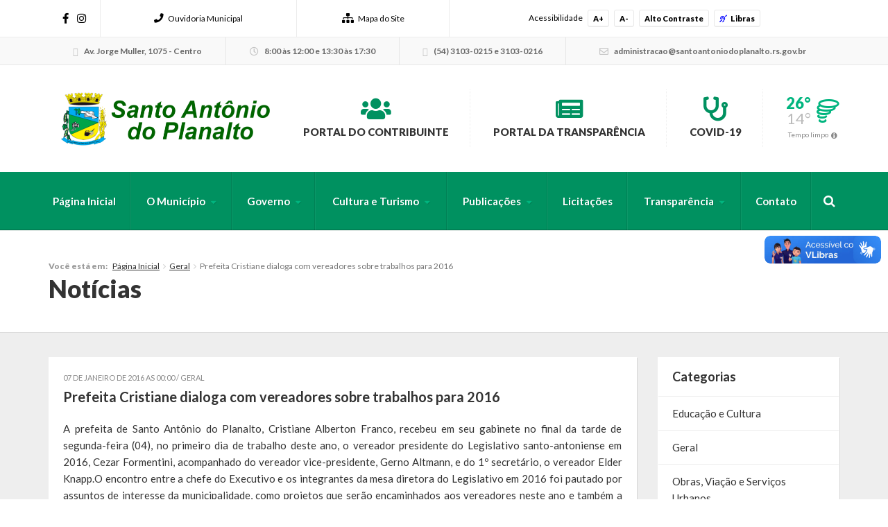

--- FILE ---
content_type: text/html; charset=utf-8
request_url: https://accounts.google.com/o/oauth2/postmessageRelay?parent=https%3A%2F%2Fsantoantoniodoplanalto.rs.gov.br&jsh=m%3B%2F_%2Fscs%2Fabc-static%2F_%2Fjs%2Fk%3Dgapi.lb.en.2kN9-TZiXrM.O%2Fd%3D1%2Frs%3DAHpOoo_B4hu0FeWRuWHfxnZ3V0WubwN7Qw%2Fm%3D__features__
body_size: 160
content:
<!DOCTYPE html><html><head><title></title><meta http-equiv="content-type" content="text/html; charset=utf-8"><meta http-equiv="X-UA-Compatible" content="IE=edge"><meta name="viewport" content="width=device-width, initial-scale=1, minimum-scale=1, maximum-scale=1, user-scalable=0"><script src='https://ssl.gstatic.com/accounts/o/2580342461-postmessagerelay.js' nonce="IEoM7Nf0UbZaalEmKNzrhw"></script></head><body><script type="text/javascript" src="https://apis.google.com/js/rpc:shindig_random.js?onload=init" nonce="IEoM7Nf0UbZaalEmKNzrhw"></script></body></html>